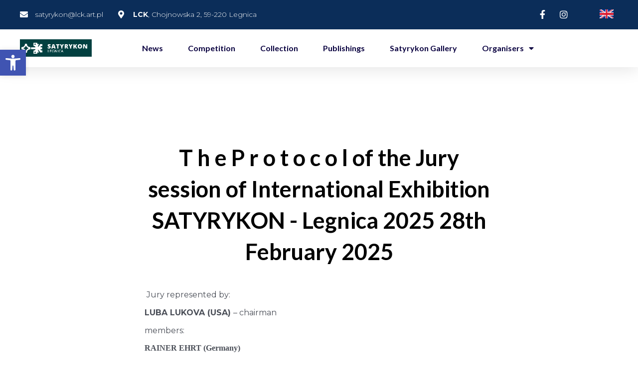

--- FILE ---
content_type: text/css
request_url: https://satyrykon.pl/wp-content/uploads/elementor/css/post-2585.css?ver=1711369161
body_size: 1373
content:
.elementor-2585 .elementor-element.elementor-element-522558e1:not(.elementor-motion-effects-element-type-background), .elementor-2585 .elementor-element.elementor-element-522558e1 > .elementor-motion-effects-container > .elementor-motion-effects-layer{background-color:#024040;}.elementor-2585 .elementor-element.elementor-element-522558e1{transition:background 0.3s, border 0.3s, border-radius 0.3s, box-shadow 0.3s;padding:70px 0px 70px 0px;}.elementor-2585 .elementor-element.elementor-element-522558e1 > .elementor-background-overlay{transition:background 0.3s, border-radius 0.3s, opacity 0.3s;}.elementor-2585 .elementor-element.elementor-element-7bb41afe > .elementor-element-populated{margin:0px 80px 0px 0px;--e-column-margin-right:80px;--e-column-margin-left:0px;}.elementor-2585 .elementor-element.elementor-element-2fbef4b img{width:60%;}.elementor-2585 .elementor-element.elementor-element-30ed1842{color:#FFFFFFE0;font-size:14px;font-weight:400;}.elementor-2585 .elementor-element.elementor-element-6852c217{--grid-template-columns:repeat(0, auto);--icon-size:15px;--grid-column-gap:9px;--grid-row-gap:0px;}.elementor-2585 .elementor-element.elementor-element-6852c217 .elementor-widget-container{text-align:left;}.elementor-2585 .elementor-element.elementor-element-6852c217 .elementor-social-icon{background-color:rgba(255,255,255,0.21);--icon-padding:0.6em;}.elementor-2585 .elementor-element.elementor-element-6852c217 .elementor-social-icon i{color:#ffffff;}.elementor-2585 .elementor-element.elementor-element-6852c217 .elementor-social-icon svg{fill:#ffffff;}.elementor-2585 .elementor-element.elementor-element-6852c217 .elementor-social-icon:hover{background-color:#ffffff;}.elementor-2585 .elementor-element.elementor-element-6852c217 .elementor-social-icon:hover i{color:#001c38;}.elementor-2585 .elementor-element.elementor-element-6852c217 .elementor-social-icon:hover svg{fill:#001c38;}.elementor-2585 .elementor-element.elementor-element-6852c217 > .elementor-widget-container{padding:20px 0px 0px 0px;}.elementor-bc-flex-widget .elementor-2585 .elementor-element.elementor-element-c75e1da.elementor-column .elementor-column-wrap{align-items:flex-start;}.elementor-2585 .elementor-element.elementor-element-c75e1da.elementor-column.elementor-element[data-element_type="column"] > .elementor-column-wrap.elementor-element-populated > .elementor-widget-wrap{align-content:flex-start;align-items:flex-start;}.elementor-2585 .elementor-element.elementor-element-2fa6d79e{text-align:left;}.elementor-2585 .elementor-element.elementor-element-2fa6d79e .elementor-heading-title{color:#ffffff;font-size:18px;font-weight:500;}.elementor-2585 .elementor-element.elementor-element-6550f152 .elementor-icon-list-items:not(.elementor-inline-items) .elementor-icon-list-item:not(:last-child){padding-bottom:calc(5px/2);}.elementor-2585 .elementor-element.elementor-element-6550f152 .elementor-icon-list-items:not(.elementor-inline-items) .elementor-icon-list-item:not(:first-child){margin-top:calc(5px/2);}.elementor-2585 .elementor-element.elementor-element-6550f152 .elementor-icon-list-items.elementor-inline-items .elementor-icon-list-item{margin-right:calc(5px/2);margin-left:calc(5px/2);}.elementor-2585 .elementor-element.elementor-element-6550f152 .elementor-icon-list-items.elementor-inline-items{margin-right:calc(-5px/2);margin-left:calc(-5px/2);}body.rtl .elementor-2585 .elementor-element.elementor-element-6550f152 .elementor-icon-list-items.elementor-inline-items .elementor-icon-list-item:after{left:calc(-5px/2);}body:not(.rtl) .elementor-2585 .elementor-element.elementor-element-6550f152 .elementor-icon-list-items.elementor-inline-items .elementor-icon-list-item:after{right:calc(-5px/2);}.elementor-2585 .elementor-element.elementor-element-6550f152{--e-icon-list-icon-size:0px;}.elementor-2585 .elementor-element.elementor-element-6550f152 .elementor-icon-list-text{color:#FFFFFFE0;padding-left:0px;}.elementor-2585 .elementor-element.elementor-element-6550f152 .elementor-icon-list-item:hover .elementor-icon-list-text{color:#D99441;}.elementor-2585 .elementor-element.elementor-element-6550f152 .elementor-icon-list-item > .elementor-icon-list-text, .elementor-2585 .elementor-element.elementor-element-6550f152 .elementor-icon-list-item > a{font-size:14px;font-weight:400;}.elementor-bc-flex-widget .elementor-2585 .elementor-element.elementor-element-42d877ce.elementor-column .elementor-column-wrap{align-items:flex-start;}.elementor-2585 .elementor-element.elementor-element-42d877ce.elementor-column.elementor-element[data-element_type="column"] > .elementor-column-wrap.elementor-element-populated > .elementor-widget-wrap{align-content:flex-start;align-items:flex-start;}.elementor-2585 .elementor-element.elementor-element-1caaf5f6{text-align:left;}.elementor-2585 .elementor-element.elementor-element-1caaf5f6 .elementor-heading-title{color:#ffffff;font-size:18px;font-weight:500;}.elementor-2585 .elementor-element.elementor-element-38474689 .elementor-icon-list-items:not(.elementor-inline-items) .elementor-icon-list-item:not(:last-child){padding-bottom:calc(5px/2);}.elementor-2585 .elementor-element.elementor-element-38474689 .elementor-icon-list-items:not(.elementor-inline-items) .elementor-icon-list-item:not(:first-child){margin-top:calc(5px/2);}.elementor-2585 .elementor-element.elementor-element-38474689 .elementor-icon-list-items.elementor-inline-items .elementor-icon-list-item{margin-right:calc(5px/2);margin-left:calc(5px/2);}.elementor-2585 .elementor-element.elementor-element-38474689 .elementor-icon-list-items.elementor-inline-items{margin-right:calc(-5px/2);margin-left:calc(-5px/2);}body.rtl .elementor-2585 .elementor-element.elementor-element-38474689 .elementor-icon-list-items.elementor-inline-items .elementor-icon-list-item:after{left:calc(-5px/2);}body:not(.rtl) .elementor-2585 .elementor-element.elementor-element-38474689 .elementor-icon-list-items.elementor-inline-items .elementor-icon-list-item:after{right:calc(-5px/2);}.elementor-2585 .elementor-element.elementor-element-38474689{--e-icon-list-icon-size:0px;}.elementor-2585 .elementor-element.elementor-element-38474689 .elementor-icon-list-text{color:#FFFFFFE0;padding-left:0px;}.elementor-2585 .elementor-element.elementor-element-38474689 .elementor-icon-list-item:hover .elementor-icon-list-text{color:#D99441;}.elementor-2585 .elementor-element.elementor-element-38474689 .elementor-icon-list-item > .elementor-icon-list-text, .elementor-2585 .elementor-element.elementor-element-38474689 .elementor-icon-list-item > a{font-size:14px;font-weight:400;}.elementor-bc-flex-widget .elementor-2585 .elementor-element.elementor-element-3c66eac6.elementor-column .elementor-column-wrap{align-items:flex-start;}.elementor-2585 .elementor-element.elementor-element-3c66eac6.elementor-column.elementor-element[data-element_type="column"] > .elementor-column-wrap.elementor-element-populated > .elementor-widget-wrap{align-content:flex-start;align-items:flex-start;}.elementor-2585 .elementor-element.elementor-element-1d7937a3{text-align:left;}.elementor-2585 .elementor-element.elementor-element-1d7937a3 .elementor-heading-title{color:#ffffff;font-size:18px;font-weight:500;}.elementor-2585 .elementor-element.elementor-element-3ecfc008 .elementor-icon-list-items:not(.elementor-inline-items) .elementor-icon-list-item:not(:last-child){padding-bottom:calc(5px/2);}.elementor-2585 .elementor-element.elementor-element-3ecfc008 .elementor-icon-list-items:not(.elementor-inline-items) .elementor-icon-list-item:not(:first-child){margin-top:calc(5px/2);}.elementor-2585 .elementor-element.elementor-element-3ecfc008 .elementor-icon-list-items.elementor-inline-items .elementor-icon-list-item{margin-right:calc(5px/2);margin-left:calc(5px/2);}.elementor-2585 .elementor-element.elementor-element-3ecfc008 .elementor-icon-list-items.elementor-inline-items{margin-right:calc(-5px/2);margin-left:calc(-5px/2);}body.rtl .elementor-2585 .elementor-element.elementor-element-3ecfc008 .elementor-icon-list-items.elementor-inline-items .elementor-icon-list-item:after{left:calc(-5px/2);}body:not(.rtl) .elementor-2585 .elementor-element.elementor-element-3ecfc008 .elementor-icon-list-items.elementor-inline-items .elementor-icon-list-item:after{right:calc(-5px/2);}.elementor-2585 .elementor-element.elementor-element-3ecfc008{--e-icon-list-icon-size:0px;}.elementor-2585 .elementor-element.elementor-element-3ecfc008 .elementor-icon-list-text{color:#FFFFFFE0;padding-left:0px;}.elementor-2585 .elementor-element.elementor-element-3ecfc008 .elementor-icon-list-item:hover .elementor-icon-list-text{color:#D99441;}.elementor-2585 .elementor-element.elementor-element-3ecfc008 .elementor-icon-list-item > .elementor-icon-list-text, .elementor-2585 .elementor-element.elementor-element-3ecfc008 .elementor-icon-list-item > a{font-size:14px;font-weight:400;}.elementor-2585 .elementor-element.elementor-element-38e61be6 > .elementor-container{min-height:50px;}.elementor-2585 .elementor-element.elementor-element-38e61be6 > .elementor-container > .elementor-row > .elementor-column > .elementor-column-wrap > .elementor-widget-wrap{align-content:center;align-items:center;}.elementor-2585 .elementor-element.elementor-element-38e61be6:not(.elementor-motion-effects-element-type-background), .elementor-2585 .elementor-element.elementor-element-38e61be6 > .elementor-motion-effects-container > .elementor-motion-effects-layer{background-color:#0B2D59;}.elementor-2585 .elementor-element.elementor-element-38e61be6{border-style:solid;border-width:1px 0px 0px 0px;border-color:rgba(255,255,255,0.19);transition:background 0.3s, border 0.3s, border-radius 0.3s, box-shadow 0.3s;}.elementor-2585 .elementor-element.elementor-element-38e61be6 > .elementor-background-overlay{transition:background 0.3s, border-radius 0.3s, opacity 0.3s;}.elementor-2585 .elementor-element.elementor-element-4ef06394{text-align:left;}.elementor-2585 .elementor-element.elementor-element-4ef06394 .elementor-heading-title{color:#FFFFFF;font-size:14px;font-weight:400;}.elementor-2585 .elementor-element.elementor-element-3bf8d551{text-align:right;}.elementor-2585 .elementor-element.elementor-element-3bf8d551 .elementor-heading-title{color:#FFFFFF;font-size:14px;font-weight:300;}@media(max-width:1024px){.elementor-2585 .elementor-element.elementor-element-522558e1{padding:50px 20px 50px 20px;}.elementor-2585 .elementor-element.elementor-element-7bb41afe > .elementor-element-populated{margin:0% 15% 0% 0%;--e-column-margin-right:15%;--e-column-margin-left:0%;}.elementor-2585 .elementor-element.elementor-element-6852c217{--icon-size:10px;}.elementor-2585 .elementor-element.elementor-element-6550f152 .elementor-icon-list-item > .elementor-icon-list-text, .elementor-2585 .elementor-element.elementor-element-6550f152 .elementor-icon-list-item > a{font-size:13px;}.elementor-2585 .elementor-element.elementor-element-38474689 .elementor-icon-list-item > .elementor-icon-list-text, .elementor-2585 .elementor-element.elementor-element-38474689 .elementor-icon-list-item > a{font-size:13px;}.elementor-2585 .elementor-element.elementor-element-3c66eac6 > .elementor-element-populated{margin:0px 0px 0px 0px;--e-column-margin-right:0px;--e-column-margin-left:0px;}.elementor-2585 .elementor-element.elementor-element-3ecfc008 .elementor-icon-list-item > .elementor-icon-list-text, .elementor-2585 .elementor-element.elementor-element-3ecfc008 .elementor-icon-list-item > a{font-size:13px;}.elementor-2585 .elementor-element.elementor-element-38e61be6{padding:10px 20px 10px 20px;}}@media(max-width:767px){.elementor-2585 .elementor-element.elementor-element-522558e1{padding:35px 20px 35px 20px;}.elementor-2585 .elementor-element.elementor-element-7bb41afe > .elementor-element-populated{margin:0px 0px 50px 0px;--e-column-margin-right:0px;--e-column-margin-left:0px;}.elementor-2585 .elementor-element.elementor-element-7bb41afe > .elementor-element-populated > .elementor-widget-wrap{padding:0px 0px 0px 0px;}.elementor-2585 .elementor-element.elementor-element-30ed1842{text-align:left;}.elementor-2585 .elementor-element.elementor-element-6852c217 .elementor-widget-container{text-align:left;}.elementor-2585 .elementor-element.elementor-element-6852c217 > .elementor-widget-container{padding:0px 0px 0px 0px;}.elementor-2585 .elementor-element.elementor-element-c75e1da{width:100%;}.elementor-2585 .elementor-element.elementor-element-c75e1da > .elementor-element-populated{margin:0px 0px 0px 0px;--e-column-margin-right:0px;--e-column-margin-left:0px;}.elementor-2585 .elementor-element.elementor-element-c75e1da > .elementor-element-populated > .elementor-widget-wrap{padding:0px 0px 0px 0px;}.elementor-2585 .elementor-element.elementor-element-2fa6d79e{text-align:left;}.elementor-2585 .elementor-element.elementor-element-6550f152 .elementor-icon-list-item > .elementor-icon-list-text, .elementor-2585 .elementor-element.elementor-element-6550f152 .elementor-icon-list-item > a{font-size:14px;}.elementor-2585 .elementor-element.elementor-element-42d877ce{width:100%;}.elementor-2585 .elementor-element.elementor-element-42d877ce > .elementor-element-populated{margin:25px 0px 0px 0px;--e-column-margin-right:0px;--e-column-margin-left:0px;}.elementor-2585 .elementor-element.elementor-element-42d877ce > .elementor-element-populated > .elementor-widget-wrap{padding:0px 0px 0px 0px;}.elementor-2585 .elementor-element.elementor-element-1caaf5f6{text-align:left;}.elementor-2585 .elementor-element.elementor-element-38474689 .elementor-icon-list-item > .elementor-icon-list-text, .elementor-2585 .elementor-element.elementor-element-38474689 .elementor-icon-list-item > a{font-size:14px;}.elementor-2585 .elementor-element.elementor-element-3c66eac6{width:100%;}.elementor-2585 .elementor-element.elementor-element-3c66eac6 > .elementor-element-populated{margin:25px 0px 0px 0px;--e-column-margin-right:0px;--e-column-margin-left:0px;}.elementor-2585 .elementor-element.elementor-element-3c66eac6 > .elementor-element-populated > .elementor-widget-wrap{padding:0px 0px 0px 0px;}.elementor-2585 .elementor-element.elementor-element-3ecfc008 .elementor-icon-list-item > .elementor-icon-list-text, .elementor-2585 .elementor-element.elementor-element-3ecfc008 .elementor-icon-list-item > a{font-size:14px;}.elementor-2585 .elementor-element.elementor-element-38e61be6{padding:30px 20px 20px 20px;}.elementor-2585 .elementor-element.elementor-element-3a1c6666 > .elementor-element-populated{margin:0px 0px 0px 0px;--e-column-margin-right:0px;--e-column-margin-left:0px;}.elementor-2585 .elementor-element.elementor-element-3a1c6666 > .elementor-element-populated > .elementor-widget-wrap{padding:0px 0px 0px 0px;}.elementor-2585 .elementor-element.elementor-element-4ef06394{text-align:center;}.elementor-2585 .elementor-element.elementor-element-3bf8d551{text-align:center;}}@media(min-width:768px){.elementor-2585 .elementor-element.elementor-element-7bb41afe{width:40%;}.elementor-2585 .elementor-element.elementor-element-c75e1da{width:20%;}.elementor-2585 .elementor-element.elementor-element-42d877ce{width:20%;}.elementor-2585 .elementor-element.elementor-element-3c66eac6{width:20%;}}@media(max-width:1024px) and (min-width:768px){.elementor-2585 .elementor-element.elementor-element-7bb41afe{width:35%;}.elementor-2585 .elementor-element.elementor-element-c75e1da{width:20%;}.elementor-2585 .elementor-element.elementor-element-42d877ce{width:20%;}.elementor-2585 .elementor-element.elementor-element-3c66eac6{width:20%;}}

--- FILE ---
content_type: text/css
request_url: https://satyrykon.pl/wp-content/uploads/elementor/css/post-24.css?ver=1759849093
body_size: 1880
content:
.elementor-24 .elementor-element.elementor-element-2cfbfb66{box-shadow:0px 5px 30px 0px rgba(0,0,0,0.1);z-index:10;}.elementor-24 .elementor-element.elementor-element-7e3c21a9 > .elementor-element-populated > .elementor-widget-wrap{padding:0px 0px 0px 0px;}.elementor-24 .elementor-element.elementor-element-5274da61 > .elementor-container{max-width:1200px;}.elementor-24 .elementor-element.elementor-element-5274da61:not(.elementor-motion-effects-element-type-background), .elementor-24 .elementor-element.elementor-element-5274da61 > .elementor-motion-effects-container > .elementor-motion-effects-layer{background-color:#0b2d59;}.elementor-24 .elementor-element.elementor-element-5274da61{transition:background 0.3s, border 0.3s, border-radius 0.3s, box-shadow 0.3s;margin-top:0px;margin-bottom:0px;padding:12px 0px 12px 0px;}.elementor-24 .elementor-element.elementor-element-5274da61 > .elementor-background-overlay{transition:background 0.3s, border-radius 0.3s, opacity 0.3s;}.elementor-bc-flex-widget .elementor-24 .elementor-element.elementor-element-1369bc74.elementor-column .elementor-column-wrap{align-items:center;}.elementor-24 .elementor-element.elementor-element-1369bc74.elementor-column.elementor-element[data-element_type="column"] > .elementor-column-wrap.elementor-element-populated > .elementor-widget-wrap{align-content:center;align-items:center;}.elementor-24 .elementor-element.elementor-element-1369bc74 > .elementor-element-populated > .elementor-widget-wrap{padding:0px 0px 0px 0px;}.elementor-24 .elementor-element.elementor-element-70e92041 .elementor-icon-list-items:not(.elementor-inline-items) .elementor-icon-list-item:not(:last-child){padding-bottom:calc(30px/2);}.elementor-24 .elementor-element.elementor-element-70e92041 .elementor-icon-list-items:not(.elementor-inline-items) .elementor-icon-list-item:not(:first-child){margin-top:calc(30px/2);}.elementor-24 .elementor-element.elementor-element-70e92041 .elementor-icon-list-items.elementor-inline-items .elementor-icon-list-item{margin-right:calc(30px/2);margin-left:calc(30px/2);}.elementor-24 .elementor-element.elementor-element-70e92041 .elementor-icon-list-items.elementor-inline-items{margin-right:calc(-30px/2);margin-left:calc(-30px/2);}body.rtl .elementor-24 .elementor-element.elementor-element-70e92041 .elementor-icon-list-items.elementor-inline-items .elementor-icon-list-item:after{left:calc(-30px/2);}body:not(.rtl) .elementor-24 .elementor-element.elementor-element-70e92041 .elementor-icon-list-items.elementor-inline-items .elementor-icon-list-item:after{right:calc(-30px/2);}.elementor-24 .elementor-element.elementor-element-70e92041 .elementor-icon-list-icon i{color:#ffffff;}.elementor-24 .elementor-element.elementor-element-70e92041 .elementor-icon-list-icon svg{fill:#ffffff;}.elementor-24 .elementor-element.elementor-element-70e92041{--e-icon-list-icon-size:16px;}.elementor-24 .elementor-element.elementor-element-70e92041 .elementor-icon-list-text{color:#ffffff;padding-left:10px;}.elementor-24 .elementor-element.elementor-element-70e92041 .elementor-icon-list-item > .elementor-icon-list-text, .elementor-24 .elementor-element.elementor-element-70e92041 .elementor-icon-list-item > a{font-family:"Montserrat", Sans-serif;font-size:14px;font-weight:300;}.elementor-bc-flex-widget .elementor-24 .elementor-element.elementor-element-18630be6.elementor-column .elementor-column-wrap{align-items:center;}.elementor-24 .elementor-element.elementor-element-18630be6.elementor-column.elementor-element[data-element_type="column"] > .elementor-column-wrap.elementor-element-populated > .elementor-widget-wrap{align-content:center;align-items:center;}.elementor-24 .elementor-element.elementor-element-18630be6 > .elementor-element-populated > .elementor-widget-wrap{padding:0px 0px 0px 0px;}.elementor-24 .elementor-element.elementor-element-40d7deae .elementor-icon-list-items:not(.elementor-inline-items) .elementor-icon-list-item:not(:last-child){padding-bottom:calc(15px/2);}.elementor-24 .elementor-element.elementor-element-40d7deae .elementor-icon-list-items:not(.elementor-inline-items) .elementor-icon-list-item:not(:first-child){margin-top:calc(15px/2);}.elementor-24 .elementor-element.elementor-element-40d7deae .elementor-icon-list-items.elementor-inline-items .elementor-icon-list-item{margin-right:calc(15px/2);margin-left:calc(15px/2);}.elementor-24 .elementor-element.elementor-element-40d7deae .elementor-icon-list-items.elementor-inline-items{margin-right:calc(-15px/2);margin-left:calc(-15px/2);}body.rtl .elementor-24 .elementor-element.elementor-element-40d7deae .elementor-icon-list-items.elementor-inline-items .elementor-icon-list-item:after{left:calc(-15px/2);}body:not(.rtl) .elementor-24 .elementor-element.elementor-element-40d7deae .elementor-icon-list-items.elementor-inline-items .elementor-icon-list-item:after{right:calc(-15px/2);}.elementor-24 .elementor-element.elementor-element-40d7deae .elementor-icon-list-icon i{color:#ffffff;}.elementor-24 .elementor-element.elementor-element-40d7deae .elementor-icon-list-icon svg{fill:#ffffff;}.elementor-24 .elementor-element.elementor-element-40d7deae .elementor-icon-list-item:hover .elementor-icon-list-icon i{color:#d3b574;}.elementor-24 .elementor-element.elementor-element-40d7deae .elementor-icon-list-item:hover .elementor-icon-list-icon svg{fill:#d3b574;}.elementor-24 .elementor-element.elementor-element-40d7deae{--e-icon-list-icon-size:18px;--e-icon-list-icon-align:center;--e-icon-list-icon-margin:0 calc(var(--e-icon-list-icon-size, 1em) * 0.125);}.elementor-bc-flex-widget .elementor-24 .elementor-element.elementor-element-505a4e3.elementor-column .elementor-column-wrap{align-items:center;}.elementor-24 .elementor-element.elementor-element-505a4e3.elementor-column.elementor-element[data-element_type="column"] > .elementor-column-wrap.elementor-element-populated > .elementor-widget-wrap{align-content:center;align-items:center;}.elementor-24 .elementor-element.elementor-element-505a4e3 > .elementor-element-populated{margin:0% 0% 7% 0%;--e-column-margin-right:0%;--e-column-margin-left:0%;}.elementor-24 .elementor-element.elementor-element-505a4e3 > .elementor-element-populated > .elementor-widget-wrap{padding:0px 0px 0px 0px;}.elementor-24 .elementor-element.elementor-element-a513ba3{text-align:right;}.elementor-24 .elementor-element.elementor-element-a513ba3 img{width:28px;}.elementor-24 .elementor-element.elementor-element-3cac899 > .elementor-container{max-width:1200px;}.elementor-24 .elementor-element.elementor-element-3cac899:not(.elementor-motion-effects-element-type-background), .elementor-24 .elementor-element.elementor-element-3cac899 > .elementor-motion-effects-container > .elementor-motion-effects-layer{background-color:#ffffff;}.elementor-24 .elementor-element.elementor-element-3cac899{transition:background 0.3s, border 0.3s, border-radius 0.3s, box-shadow 0.3s;margin-top:0px;margin-bottom:0px;padding:15px 0px 15px 0px;}.elementor-24 .elementor-element.elementor-element-3cac899 > .elementor-background-overlay{transition:background 0.3s, border-radius 0.3s, opacity 0.3s;}.elementor-bc-flex-widget .elementor-24 .elementor-element.elementor-element-1dc575de.elementor-column .elementor-column-wrap{align-items:center;}.elementor-24 .elementor-element.elementor-element-1dc575de.elementor-column.elementor-element[data-element_type="column"] > .elementor-column-wrap.elementor-element-populated > .elementor-widget-wrap{align-content:center;align-items:center;}.elementor-24 .elementor-element.elementor-element-1dc575de > .elementor-element-populated > .elementor-widget-wrap{padding:0px 0px 0px 0px;}.elementor-24 .elementor-element.elementor-element-5643e572{text-align:left;}.elementor-24 .elementor-element.elementor-element-5643e572 img{width:100%;}.elementor-24 .elementor-element.elementor-element-5643e572 > .elementor-widget-container{background-color:#024040;border-radius:0px 0px 0px 0px;}.elementor-bc-flex-widget .elementor-24 .elementor-element.elementor-element-4806e6a5.elementor-column .elementor-column-wrap{align-items:center;}.elementor-24 .elementor-element.elementor-element-4806e6a5.elementor-column.elementor-element[data-element_type="column"] > .elementor-column-wrap.elementor-element-populated > .elementor-widget-wrap{align-content:center;align-items:center;}.elementor-24 .elementor-element.elementor-element-4806e6a5 > .elementor-element-populated{margin:0px 0px 0px 0px;--e-column-margin-right:0px;--e-column-margin-left:0px;}.elementor-24 .elementor-element.elementor-element-4806e6a5 > .elementor-element-populated > .elementor-widget-wrap{padding:0px 0px 0px 0px;}.elementor-24 .elementor-element.elementor-element-262d1b9 img{box-shadow:0px 5px 6px 1px rgba(0, 0, 0, 0.2);}.elementor-bc-flex-widget .elementor-24 .elementor-element.elementor-element-fd53cc4.elementor-column .elementor-column-wrap{align-items:center;}.elementor-24 .elementor-element.elementor-element-fd53cc4.elementor-column.elementor-element[data-element_type="column"] > .elementor-column-wrap.elementor-element-populated > .elementor-widget-wrap{align-content:center;align-items:center;}.elementor-24 .elementor-element.elementor-element-fd53cc4 > .elementor-element-populated{margin:0px 0px 0px 0px;--e-column-margin-right:0px;--e-column-margin-left:0px;}.elementor-24 .elementor-element.elementor-element-fd53cc4 > .elementor-element-populated > .elementor-widget-wrap{padding:0px 0px 0px 0px;}.elementor-24 .elementor-element.elementor-element-d220cb3 .elementor-menu-toggle{margin-left:auto;background-color:#ffffff;}.elementor-24 .elementor-element.elementor-element-d220cb3 .elementor-nav-menu .elementor-item{font-family:"Lato", Sans-serif;font-size:16px;font-weight:700;text-transform:capitalize;}.elementor-24 .elementor-element.elementor-element-d220cb3 .elementor-nav-menu--main .elementor-item{color:#0a0140;fill:#0a0140;padding-left:0px;padding-right:0px;}.elementor-24 .elementor-element.elementor-element-d220cb3 .elementor-nav-menu--main .elementor-item:hover,
					.elementor-24 .elementor-element.elementor-element-d220cb3 .elementor-nav-menu--main .elementor-item.elementor-item-active,
					.elementor-24 .elementor-element.elementor-element-d220cb3 .elementor-nav-menu--main .elementor-item.highlighted,
					.elementor-24 .elementor-element.elementor-element-d220cb3 .elementor-nav-menu--main .elementor-item:focus{color:#bf702a;fill:#bf702a;}.elementor-24 .elementor-element.elementor-element-d220cb3 .elementor-nav-menu--main .elementor-item.elementor-item-active{color:#bf702a;}.elementor-24 .elementor-element.elementor-element-d220cb3 .e--pointer-framed .elementor-item:before{border-width:0px;}.elementor-24 .elementor-element.elementor-element-d220cb3 .e--pointer-framed.e--animation-draw .elementor-item:before{border-width:0 0 0px 0px;}.elementor-24 .elementor-element.elementor-element-d220cb3 .e--pointer-framed.e--animation-draw .elementor-item:after{border-width:0px 0px 0 0;}.elementor-24 .elementor-element.elementor-element-d220cb3 .e--pointer-framed.e--animation-corners .elementor-item:before{border-width:0px 0 0 0px;}.elementor-24 .elementor-element.elementor-element-d220cb3 .e--pointer-framed.e--animation-corners .elementor-item:after{border-width:0 0px 0px 0;}.elementor-24 .elementor-element.elementor-element-d220cb3 .e--pointer-underline .elementor-item:after,
					 .elementor-24 .elementor-element.elementor-element-d220cb3 .e--pointer-overline .elementor-item:before,
					 .elementor-24 .elementor-element.elementor-element-d220cb3 .e--pointer-double-line .elementor-item:before,
					 .elementor-24 .elementor-element.elementor-element-d220cb3 .e--pointer-double-line .elementor-item:after{height:0px;}.elementor-24 .elementor-element.elementor-element-d220cb3{--e-nav-menu-horizontal-menu-item-margin:calc( 50px / 2 );}.elementor-24 .elementor-element.elementor-element-d220cb3 .elementor-nav-menu--main:not(.elementor-nav-menu--layout-horizontal) .elementor-nav-menu > li:not(:last-child){margin-bottom:50px;}.elementor-24 .elementor-element.elementor-element-d220cb3 .elementor-nav-menu--dropdown a, .elementor-24 .elementor-element.elementor-element-d220cb3 .elementor-menu-toggle{color:#0a0140;}.elementor-24 .elementor-element.elementor-element-d220cb3 .elementor-nav-menu--dropdown a:hover,
					.elementor-24 .elementor-element.elementor-element-d220cb3 .elementor-nav-menu--dropdown a.elementor-item-active,
					.elementor-24 .elementor-element.elementor-element-d220cb3 .elementor-nav-menu--dropdown a.highlighted,
					.elementor-24 .elementor-element.elementor-element-d220cb3 .elementor-menu-toggle:hover{color:#FFFFFF;}.elementor-24 .elementor-element.elementor-element-d220cb3 .elementor-nav-menu--dropdown a:hover,
					.elementor-24 .elementor-element.elementor-element-d220cb3 .elementor-nav-menu--dropdown a.elementor-item-active,
					.elementor-24 .elementor-element.elementor-element-d220cb3 .elementor-nav-menu--dropdown a.highlighted{background-color:#0B2D59;}.elementor-24 .elementor-element.elementor-element-d220cb3 .elementor-nav-menu--dropdown a.elementor-item-active{color:#bf702a;background-color:rgba(0,0,0,0);}.elementor-24 .elementor-element.elementor-element-d220cb3 .elementor-nav-menu--dropdown .elementor-item, .elementor-24 .elementor-element.elementor-element-d220cb3 .elementor-nav-menu--dropdown  .elementor-sub-item{font-family:"Montserrat", Sans-serif;font-size:14px;font-weight:600;}.elementor-24 .elementor-element.elementor-element-d220cb3 .elementor-nav-menu--dropdown{border-radius:25px 25px 25px 25px;}.elementor-24 .elementor-element.elementor-element-d220cb3 .elementor-nav-menu--dropdown li:first-child a{border-top-left-radius:25px;border-top-right-radius:25px;}.elementor-24 .elementor-element.elementor-element-d220cb3 .elementor-nav-menu--dropdown li:last-child a{border-bottom-right-radius:25px;border-bottom-left-radius:25px;}.elementor-24 .elementor-element.elementor-element-d220cb3 .elementor-nav-menu--main .elementor-nav-menu--dropdown, .elementor-24 .elementor-element.elementor-element-d220cb3 .elementor-nav-menu__container.elementor-nav-menu--dropdown{box-shadow:0px 15px 20px 0px rgba(0,0,0,0.1);}.elementor-24 .elementor-element.elementor-element-d220cb3 .elementor-nav-menu--dropdown a{padding-left:25px;padding-right:25px;padding-top:20px;padding-bottom:20px;}.elementor-24 .elementor-element.elementor-element-d220cb3 .elementor-nav-menu--main > .elementor-nav-menu > li > .elementor-nav-menu--dropdown, .elementor-24 .elementor-element.elementor-element-d220cb3 .elementor-nav-menu__container.elementor-nav-menu--dropdown{margin-top:15px !important;}.elementor-24 .elementor-element.elementor-element-d220cb3 div.elementor-menu-toggle{color:#16163f;}.elementor-24 .elementor-element.elementor-element-d220cb3 div.elementor-menu-toggle svg{fill:#16163f;}.elementor-24 .elementor-element.elementor-element-d220cb3 > .elementor-widget-container{margin:0px 0px 0px 0px;padding:0px 0px 0px 0px;}.elementor-24 .elementor-element.elementor-element-512b1767{margin-top:4%;margin-bottom:0%;padding:0% 5% 0% 5%;}@media(max-width:1024px){.elementor-24 .elementor-element.elementor-element-1369bc74 > .elementor-element-populated > .elementor-widget-wrap{padding:15px 15px 15px 15px;}.elementor-24 .elementor-element.elementor-element-70e92041 .elementor-icon-list-item > .elementor-icon-list-text, .elementor-24 .elementor-element.elementor-element-70e92041 .elementor-icon-list-item > a{font-size:12px;}.elementor-24 .elementor-element.elementor-element-18630be6 > .elementor-element-populated > .elementor-widget-wrap{padding:15px 15px 15px 15px;}.elementor-24 .elementor-element.elementor-element-505a4e3 > .elementor-element-populated > .elementor-widget-wrap{padding:15px 15px 15px 15px;}.elementor-24 .elementor-element.elementor-element-3cac899{padding:20px 15px 20px 15px;}.elementor-24 .elementor-element.elementor-element-1dc575de > .elementor-element-populated > .elementor-widget-wrap{padding:0px 0px 0px 0px;}.elementor-24 .elementor-element.elementor-element-4806e6a5 > .elementor-element-populated > .elementor-widget-wrap{padding:0px 0px 0px 0px;}.elementor-24 .elementor-element.elementor-element-262d1b9 img{width:32px;}.elementor-24 .elementor-element.elementor-element-fd53cc4 > .elementor-element-populated > .elementor-widget-wrap{padding:0px 0px 0px 0px;}.elementor-24 .elementor-element.elementor-element-d220cb3 .elementor-nav-menu--main > .elementor-nav-menu > li > .elementor-nav-menu--dropdown, .elementor-24 .elementor-element.elementor-element-d220cb3 .elementor-nav-menu__container.elementor-nav-menu--dropdown{margin-top:20px !important;}}@media(min-width:768px){.elementor-24 .elementor-element.elementor-element-1369bc74{width:50%;}.elementor-24 .elementor-element.elementor-element-18630be6{width:42.278%;}.elementor-24 .elementor-element.elementor-element-505a4e3{width:7%;}.elementor-24 .elementor-element.elementor-element-1dc575de{width:12%;}.elementor-24 .elementor-element.elementor-element-4806e6a5{width:5%;}.elementor-24 .elementor-element.elementor-element-fd53cc4{width:82.305%;}}@media(max-width:1024px) and (min-width:768px){.elementor-24 .elementor-element.elementor-element-1369bc74{width:75%;}.elementor-24 .elementor-element.elementor-element-18630be6{width:20%;}.elementor-24 .elementor-element.elementor-element-505a4e3{width:20%;}.elementor-24 .elementor-element.elementor-element-1dc575de{width:25%;}.elementor-24 .elementor-element.elementor-element-4806e6a5{width:10%;}.elementor-24 .elementor-element.elementor-element-fd53cc4{width:65%;}}@media(max-width:767px){.elementor-24 .elementor-element.elementor-element-7e3c21a9 > .elementor-element-populated > .elementor-widget-wrap{padding:0px 0px 0px 0px;}.elementor-24 .elementor-element.elementor-element-5274da61{padding:0px 0px 0px 0px;}.elementor-24 .elementor-element.elementor-element-18630be6{width:80%;}.elementor-24 .elementor-element.elementor-element-505a4e3{width:80%;}.elementor-24 .elementor-element.elementor-element-3cac899{margin-top:0px;margin-bottom:0px;padding:15px 15px 15px 15px;}.elementor-24 .elementor-element.elementor-element-1dc575de{width:40%;}.elementor-24 .elementor-element.elementor-element-5643e572 img{width:80%;}.elementor-24 .elementor-element.elementor-element-4806e6a5{width:35%;}.elementor-24 .elementor-element.elementor-element-262d1b9{text-align:center;}.elementor-24 .elementor-element.elementor-element-262d1b9 img{width:20%;}.elementor-24 .elementor-element.elementor-element-fd53cc4{width:25%;}.elementor-24 .elementor-element.elementor-element-d220cb3 .elementor-nav-menu--dropdown .elementor-item, .elementor-24 .elementor-element.elementor-element-d220cb3 .elementor-nav-menu--dropdown  .elementor-sub-item{font-size:16px;}.elementor-24 .elementor-element.elementor-element-d220cb3 .elementor-nav-menu--dropdown a{padding-top:24px;padding-bottom:24px;}.elementor-24 .elementor-element.elementor-element-d220cb3 .elementor-nav-menu--main > .elementor-nav-menu > li > .elementor-nav-menu--dropdown, .elementor-24 .elementor-element.elementor-element-d220cb3 .elementor-nav-menu__container.elementor-nav-menu--dropdown{margin-top:20px !important;}}

--- FILE ---
content_type: text/css
request_url: https://satyrykon.pl/wp-content/uploads/elementor/css/post-7514.css?ver=1740841949
body_size: 260
content:
.elementor-7514 .elementor-element.elementor-element-4aeb13e2 > .elementor-container{max-width:700px;}.elementor-7514 .elementor-element.elementor-element-4aeb13e2 > .elementor-container > .elementor-row > .elementor-column > .elementor-column-wrap > .elementor-widget-wrap{align-content:center;align-items:center;}.elementor-7514 .elementor-element.elementor-element-4aeb13e2{padding:100px 0px 100px 0px;}.elementor-7514 .elementor-element.elementor-element-74aede02{text-align:center;}.elementor-7514 .elementor-element.elementor-element-74aede02 .elementor-heading-title{color:#000000;font-size:45px;font-weight:600;line-height:1.4em;}.elementor-7514 .elementor-element.elementor-element-b5e858e > .elementor-widget-container{margin:20px 0px 0px 0px;}.elementor-7514 .elementor-element.elementor-element-1b3922d{text-align:center;}.elementor-7514 .elementor-element.elementor-element-660b771{text-align:left;}@media(max-width:1024px){.elementor-7514 .elementor-element.elementor-element-4aeb13e2{padding:100px 25px 100px 25px;}}@media(max-width:767px){.elementor-7514 .elementor-element.elementor-element-4aeb13e2{padding:50px 20px 50px 20px;}.elementor-7514 .elementor-element.elementor-element-74aede02 .elementor-heading-title{font-size:30px;}}